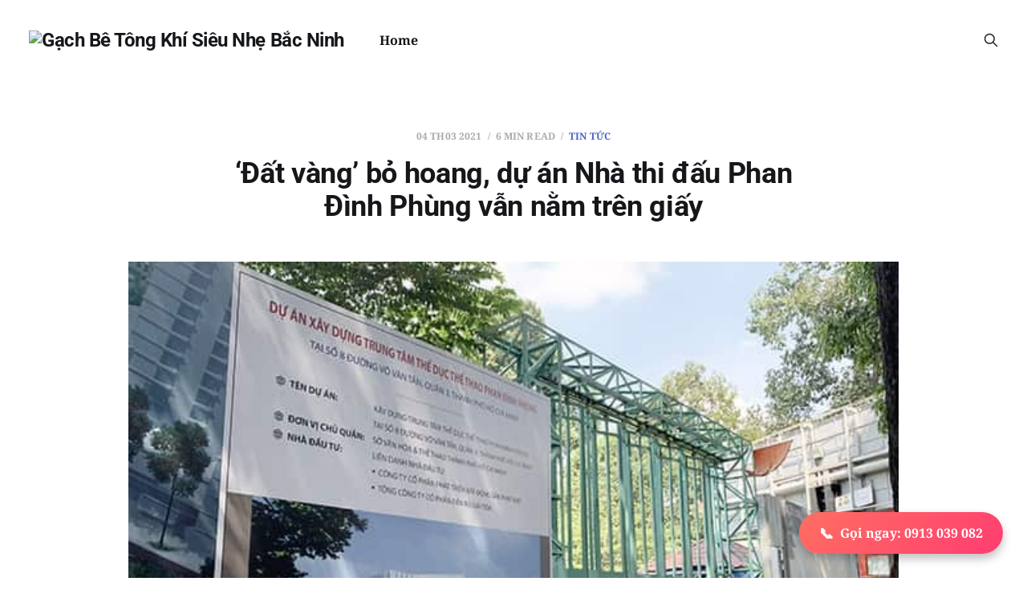

--- FILE ---
content_type: text/html; charset=utf-8
request_url: https://gachsieunhebacninh.vn/dat-vang-bo-hoang-du-an-nha-thi-dau-phan-dinh-phung-van-nam-tren-giay/
body_size: 7189
content:
<!DOCTYPE html>
<html lang="vi">

<head>
    <meta charset="utf-8">
    <meta name="viewport" content="width=device-width, initial-scale=1">
    <title>‘Đất vàng’ bỏ hoang, dự án Nhà thi đấu Phan Đình Phùng vẫn nằm trên giấy</title>
    <link rel="stylesheet" href="/assets/built/screen.css?v=6667e6c095">

    <link rel="icon" href="https://gachbetongkhi.com/content/images/size/w256h256/2025/04/Viglacera-removebg-preview-1.png" type="image/png">
    <link rel="canonical" href="https://gachbetongkhi.com/dat-vang-bo-hoang-du-an-nha-thi-dau-phan-dinh-phung-van-nam-tren-giay/">
    <meta name="referrer" content="no-referrer-when-downgrade">
    
    <meta property="og:site_name" content="Gạch Bê Tông Khí Siêu Nhẹ Bắc Ninh">
    <meta property="og:type" content="article">
    <meta property="og:title" content="‘Đất vàng’ bỏ hoang, dự án Nhà thi đấu Phan Đình Phùng vẫn nằm trên giấy">
    <meta property="og:description" content="Có chủ trương từ năm 2008 nhưng đến nay dự án xây mới Trung tâm Thể dục thể thao Phan Đình Phùng vẫn án binh đất động. Hơn 14.400m2 “đất vàng” ngay trung tâm TP.HCM bỏ hoang đầy lãng phí.


Dự án đội vốn, ‘đất vàng” bỏ hoang">
    <meta property="og:url" content="https://gachbetongkhi.com/dat-vang-bo-hoang-du-an-nha-thi-dau-phan-dinh-phung-van-nam-tren-giay/">
    <meta property="og:image" content="https://gachbetongkhi.com/content/images/wordpress/2021/03/dat-vang-bo-hoang-du-an-nha-thi-dau-phan-dinh-phung-van-nam-tren-giay_603f6c9ac8fd0.jpeg">
    <meta property="article:published_time" content="2021-03-03T18:01:29.000Z">
    <meta property="article:modified_time" content="2021-03-03T18:01:29.000Z">
    <meta property="article:tag" content="Tin tức">
    
    <meta name="twitter:card" content="summary_large_image">
    <meta name="twitter:title" content="‘Đất vàng’ bỏ hoang, dự án Nhà thi đấu Phan Đình Phùng vẫn nằm trên giấy">
    <meta name="twitter:description" content="Có chủ trương từ năm 2008 nhưng đến nay dự án xây mới Trung tâm Thể dục thể thao Phan Đình Phùng vẫn án binh đất động. Hơn 14.400m2 “đất vàng” ngay trung tâm TP.HCM bỏ hoang đầy lãng phí.


Dự án đội vốn, ‘đất vàng” bỏ hoang">
    <meta name="twitter:url" content="https://gachbetongkhi.com/dat-vang-bo-hoang-du-an-nha-thi-dau-phan-dinh-phung-van-nam-tren-giay/">
    <meta name="twitter:image" content="https://gachbetongkhi.com/content/images/wordpress/2021/03/dat-vang-bo-hoang-du-an-nha-thi-dau-phan-dinh-phung-van-nam-tren-giay_603f6c9ac8fd0.jpeg">
    <meta name="twitter:label1" content="Written by">
    <meta name="twitter:data1" content="Gạch siêu nhẹ Bắc Ninh">
    <meta name="twitter:label2" content="Filed under">
    <meta name="twitter:data2" content="Tin tức">
    <meta property="og:image:width" content="600">
    <meta property="og:image:height" content="400">
    
    <script type="application/ld+json">
{
    "@context": "https://schema.org",
    "@type": "Article",
    "publisher": {
        "@type": "Organization",
        "name": "Gạch Bê Tông Khí Siêu Nhẹ Bắc Ninh",
        "url": "https://gachbetongkhi.com/",
        "logo": {
            "@type": "ImageObject",
            "url": "https://gachbetongkhi.com/content/images/2025/04/Viglacera-removebg-preview.png"
        }
    },
    "author": {
        "@type": "Person",
        "name": "Gạch siêu nhẹ Bắc Ninh",
        "image": {
            "@type": "ImageObject",
            "url": "https://secure.gravatar.com/avatar/05e4333a922804e18423b16613dc1e78?s=512&d=monsterid&r=g",
            "width": 512,
            "height": 512
        },
        "url": "https://gachbetongkhi.com/author/iphyrnfi/",
        "sameAs": [
            "http://213.35.113.17:9000"
        ]
    },
    "headline": "‘Đất vàng’ bỏ hoang, dự án Nhà thi đấu Phan Đình Phùng vẫn nằm trên giấy",
    "url": "https://gachbetongkhi.com/dat-vang-bo-hoang-du-an-nha-thi-dau-phan-dinh-phung-van-nam-tren-giay/",
    "datePublished": "2021-03-03T18:01:29.000Z",
    "dateModified": "2021-03-03T18:01:29.000Z",
    "image": {
        "@type": "ImageObject",
        "url": "https://gachbetongkhi.com/content/images/wordpress/2021/03/dat-vang-bo-hoang-du-an-nha-thi-dau-phan-dinh-phung-van-nam-tren-giay_603f6c9ac8fd0.jpeg",
        "width": 600,
        "height": 400
    },
    "keywords": "Tin tức",
    "description": "\n\n\nCó chủ trương từ năm 2008 nhưng đến nay dự án xây mới Trung tâm Thể dục thể thao Phan Đình Phùng vẫn án binh đất động. Hơn 14.400m2 “đất vàng” ngay trung tâm TP.HCM bỏ hoang đầy lãng phí.\n\n\nDự án đội vốn, ‘đất vàng” bỏ hoang\n\n\nToạ lạc 4 mặt tiền đường Pasteur, Nam Kỳ Khởi Nghĩa, Võ Văn Tần và Nguyễn Đình Chiểu, Q.3, TP.HCM, Trung tâm Thể dục thể thao Phan Đình Phùng (Nhà thi đấu Phan Đình Phùng) là nơi đào tạo, tập luyện và tổ chức thi đấu một số bộ môn thể thao của Thành phố.\n\n\nĐi vào hoạt đ",
    "mainEntityOfPage": "https://gachbetongkhi.com/dat-vang-bo-hoang-du-an-nha-thi-dau-phan-dinh-phung-van-nam-tren-giay/"
}
    </script>

    <meta name="generator" content="Ghost 5.115">
    <link rel="alternate" type="application/rss+xml" title="Gạch Bê Tông Khí Siêu Nhẹ Bắc Ninh" href="https://gachbetongkhi.com/rss/">
    
    <script defer src="https://cdn.jsdelivr.net/ghost/sodo-search@~1.5/umd/sodo-search.min.js" data-key="ba97f61b84efebe2036776b573" data-styles="https://cdn.jsdelivr.net/ghost/sodo-search@~1.5/umd/main.css" data-sodo-search="https://gachbetongkhi.com/" data-locale="vi" crossorigin="anonymous"></script>
    
    <link href="https://gachbetongkhi.com/webmentions/receive/" rel="webmention">
    <script defer src="/public/cards.min.js?v=6667e6c095"></script><style>:root {--ghost-accent-color: #4564bf;}</style>
    <link rel="stylesheet" type="text/css" href="/public/cards.min.css?v=6667e6c095">
    <a href="tel:+84913039082" class="floating-button">
  <span>Gọi ngay: 0913 039 082</span>
</a>

<style>
.floating-button {
  position: fixed;
  bottom: 30px;
  right: 30px;
  padding: 12px 25px;
  background: linear-gradient(135deg, #ff6f61, #ff3d71); /* Gradient background */
  color: #ffffff;
  border-radius: 50px; /* Pill shape */
  text-decoration: none;
  font-weight: 700; /* Bolder text */
  font-size: 16px;
  box-shadow: 0 6px 12px rgba(0, 0, 0, 0.25); /* Deeper shadow */
  z-index: 1000;
  display: flex;
  align-items: center;
  transition: all 0.4s ease; /* Smooth transition */
  overflow: hidden;
}

.floating-button::before {
  content: "📞"; /* Phone icon */
  margin-right: 8px; /* Space between icon and text */
  font-size: 18px;
}

.floating-button:hover {
  background: linear-gradient(135deg, #ff3d71, #ff6f61); /* Reverse gradient on hover */
  transform: scale(1.05) translateY(-3px); /* Slight scale and lift */
  box-shadow: 0 8px 16px rgba(0, 0, 0, 0.3); /* Bigger shadow on hover */
}

.floating-button:active {
  transform: scale(0.98); /* Slight press effect */
}

@media (max-width: 768px) {
  .floating-button {
    bottom: 20px;
    right: 20px;
    padding: 10px 20px;
    font-size: 14px;
  }
  
  .floating-button::before {
    font-size: 16px;
  }
}
</style>
    <link rel="preconnect" href="https://fonts.bunny.net"><link rel="stylesheet" href="https://fonts.bunny.net/css?family=roboto:400,500,700|noto-serif:400,700"><style>:root {--gh-font-heading: Roboto;--gh-font-body: Noto Serif;}</style>
</head>

<body class="post-template tag-khong-phan-loai tag-hash-wordpress tag-hash-import-2025-04-05-22-24 gh-font-heading-roboto gh-font-body-noto-serif is-head-left-logo">
<div class="site">

    <header id="gh-head" class="gh-head gh-outer">
        <div class="gh-head-inner">
            <div class="gh-head-brand">
                <div class="gh-head-brand-wrapper">
                    <a class="gh-head-logo" href="https://gachbetongkhi.com">
                            <img src="https://gachbetongkhi.com/content/images/2025/04/Viglacera-removebg-preview.png" alt="Gạch Bê Tông Khí Siêu Nhẹ Bắc Ninh">
                    </a>
                </div>
                <button class="gh-search gh-icon-btn" aria-label="Search this site" data-ghost-search><svg xmlns="http://www.w3.org/2000/svg" fill="none" viewBox="0 0 24 24" stroke="currentColor" stroke-width="2" width="20" height="20"><path stroke-linecap="round" stroke-linejoin="round" d="M21 21l-6-6m2-5a7 7 0 11-14 0 7 7 0 0114 0z"></path></svg></button>
                <button class="gh-burger"></button>
            </div>

            <nav class="gh-head-menu">
                <ul class="nav">
    <li class="nav-home"><a href="https://gachbetongkhi.com/">Home</a></li>
</ul>

            </nav>

            <div class="gh-head-actions">
                        <button class="gh-search gh-icon-btn" aria-label="Search this site" data-ghost-search><svg xmlns="http://www.w3.org/2000/svg" fill="none" viewBox="0 0 24 24" stroke="currentColor" stroke-width="2" width="20" height="20"><path stroke-linecap="round" stroke-linejoin="round" d="M21 21l-6-6m2-5a7 7 0 11-14 0 7 7 0 0114 0z"></path></svg></button>
            </div>
        </div>
    </header>


    <div class="site-content">
        
<div class="content-area">
<main class="site-main">


    <article class="post tag-khong-phan-loai tag-hash-wordpress tag-hash-import-2025-04-05-22-24 single-post">

        <header class="article-header gh-canvas">
            <div class="post-meta">
                <span class="post-meta-item post-meta-date">
                    <time datetime="2021-03-04">04 Th03 2021</time>
                </span>
                    <span class="post-meta-item post-meta-length">6 min read</span>
                    <span class="post-meta-item post-meta-tags"><a class="post-tag post-tag-khong-phan-loai" href="/tag/khong-phan-loai/" title="Tin tức">Tin tức</a></span>
            </div>
            <h1 class="post-title">‘Đất vàng’ bỏ hoang, dự án Nhà thi đấu Phan Đình Phùng vẫn nằm trên giấy</h1>
                <figure class="post-media kg-width-wide">
        <img
            class="post-image"
            srcset="/content/images/size/w400/wordpress/2021/03/dat-vang-bo-hoang-du-an-nha-thi-dau-phan-dinh-phung-van-nam-tren-giay_603f6c9ac8fd0.jpeg 400w,
                    /content/images/size/w750/wordpress/2021/03/dat-vang-bo-hoang-du-an-nha-thi-dau-phan-dinh-phung-van-nam-tren-giay_603f6c9ac8fd0.jpeg 750w,
                    /content/images/size/w960/wordpress/2021/03/dat-vang-bo-hoang-du-an-nha-thi-dau-phan-dinh-phung-van-nam-tren-giay_603f6c9ac8fd0.jpeg 960w,
                    /content/images/size/w1140/wordpress/2021/03/dat-vang-bo-hoang-du-an-nha-thi-dau-phan-dinh-phung-van-nam-tren-giay_603f6c9ac8fd0.jpeg 1140w,
                    /content/images/size/w1920/wordpress/2021/03/dat-vang-bo-hoang-du-an-nha-thi-dau-phan-dinh-phung-van-nam-tren-giay_603f6c9ac8fd0.jpeg 1920w"
            sizes="(min-width: 960px) 960px, 92vw"
            src="/content/images/size/w960/wordpress/2021/03/dat-vang-bo-hoang-du-an-nha-thi-dau-phan-dinh-phung-van-nam-tren-giay_603f6c9ac8fd0.jpeg"
            alt="‘Đất vàng’ bỏ hoang, dự án Nhà thi đấu Phan Đình Phùng vẫn nằm trên giấy"
            loading="lazy"
        >

    </figure>
        </header>

        <div class="gh-content gh-canvas">
            <!--kg-card-begin: html--><div id="__MB_MASTERCMS_EL_3" readability="175">
<p><strong>Có chủ trương từ năm 2008 nhưng đến nay dự án xây mới Trung tâm Thể dục thể thao Phan Đình Phùng vẫn án binh đất động. Hơn 14.400m2 “đất vàng” ngay trung tâm TP.HCM bỏ hoang đầy lãng phí.</strong></p>
<p><strong>Dự án đội vốn, ‘đất vàng” bỏ hoang</strong></p>
<p>Toạ lạc 4 mặt tiền đường Pasteur, Nam Kỳ Khởi Nghĩa, Võ Văn Tần và Nguyễn Đình Chiểu, Q.3, TP.HCM, Trung tâm Thể dục thể thao Phan Đình Phùng (Nhà thi đấu Phan Đình Phùng) là nơi đào tạo, tập luyện và tổ chức thi đấu một số bộ môn thể thao của Thành phố.</p>
<p>Đi vào hoạt động từ năm 1985, dù nhiều lần tu sửa nhưng Nhà thi đấu Phan Đình Phùng đã xuống cấp, hầu hết hạng mục không còn đáp ứng chức năng tổ chức thi đấu. Từ năm 2008, UBND TP.HCM đã có chủ trương về dự án xây mới Nhà thi đấu Phan Đình Phùng.</p>
<table border="0" cellpadding="0" cellspacing="0" class="MASTERCMS_TPL_TABLE">
<tbody></tbody>
<tbody readability="1">
<tr>
<td><img decoding="async" alt="dat vang bo hoang du an nha thi dau phan dinh phung van nam tren giay" border="0/" class="__img_mastercms" src="https://baoxaydung.com.vn/stores/news_dataimages/hiep/032021/03/15/4838_2.jpg" title="‘Đất vàng’ bỏ hoang, dự án Nhà thi đấu Phan Đình Phùng vẫn nằm trên giấy"></td>
</tr>
<tr readability="2">
<td>Dự án xây mới Nhà thi đấu Phan Đình Phùng đến nay vẫn chưa thể triển khai.</td>
</tr>
</tbody>
</table>
<p>Đầu năm 2017, công tác tháo dỡ Nhà thi đấu Phan Đình Phùng được tiến hành. Từ đó đến nay, công trình mới trên khu “đất vàng” 14.418m2 này vẫn không có dấu hiệu xây dựng, bỏ hoang đầy tiếc nuối.</p>
<p>Nhà thi đấu Phan Đình Phùng là dự án được Thủ tướng Chính phủ chấp thuận cho UBND TP.HCM thí điểm đầu tư theo hình thức Hợp đồng BT (xây dựng – chuyển giao). Chủ đầu tư của dự án này là Liên danh Tổng Công ty CP Đền bù giải toả và Công ty CP Phát triển BĐS Phát Đạt (Địa ốc Phát Đạt).</p>
<p>Thông tin về dự án này, Địa ốc Phát Đạt cho biết tổng mức đầu tư khoảng 1.953 tỷ đồng. Dự kiến khởi công vào quý 1/2018 và hoàn thành xây dựng trong 2 năm. Chủ đầu tư được hoàn vốn bằng khu đất 257 Trần Hưng Đạo, Q.1 và các khu đất có giá trị tương ứng.</p>
<p>Theo Sở Văn hoá và Thể thao (VH&#038;TT) TP.HCM, đến tháng 9/2019, dự án đã được ký biên bản hoàn tất đàm phán, ký tắt thoả thuận đầu tư và dự thảo Hợp đồng BT. Nhưng trước đó, Bộ Tài chính yêu cầu các địa phương tạm dừng sử dụng tài sản công để thanh toán cho dự án BT.</p>
<p>Theo tìm hiểu, tổng vốn đầu tư ban đầu dự án Nhà thi đấu Phan Đình Phùng chỉ khoảng 100 tỷ đồng. Khi có phương án thiết kế mới vào năm 2013, tổng mức đầu tư đã lên 1.353 tỷ đồng; chưa bao gồm chi phí thiết bị và dụng cụ thể thao. Để thanh toán cho nhà đầu tư, TP.HCM đồng ý bổ sung lô đất tại số 3 – 3bis Phan Văn Đạt, Q.1.</p>
<p>Năm 2016, khi UBND TP.HCM phê duyệt báo cáo nghiên cứu khả thi, dự án đội vốn lên gần 1.954 tỷ đồng. Tháng 7/2018, TP.HCM kiến nghị bổ sung thêm 3ha đất tại Trường đua Phú Thọ. Q.11 để thanh toán, tuy nhiên sau đó UBND Thành phố lại chỉ đạo tìm quỹ đất khác thay thế.</p>
<p><strong>Rà soát lại pháp lý quỹ đất thanh toán</strong></p>
<p>Theo ông Trần Thế Thuận – Giám đốc Sở VH&#038;TT TP.HCM, dự án xây mới Nhà thi đấu Phan Đình Phùng đã có chủ trương thực hiện từ năm 2008 nhưng đến nay vẫn chưa thể triển khai xây dựng.</p>
<p>Việc chậm trễ thực hiện dự án gây khó khăn trong công tác tổ chức hoạt động và yêu cầu đào tạo, tập luyện và thi đấu các bộ môn thể thao do Sở VH&#038;TT quản lý. Trong khi đó, Nhà thi đấu Phan Đình Phùng không có cơ sở để tổ chức hoạt động, đơn vị phải thuê cơ sở khác, làm ảnh hưởng đến nhiệm vụ được giao.</p>
<p>Vào tháng 6/2020, UBND TP.HCM giao Thường trực Ban chỉ đạo 167, Sở Tài nguyên và Môi trường rà soát lại pháp lý các cơ sở nhà, đất dự kiến thanh toán Hợp đồng BT này. Đồng thời, tiếp tục đề xuất các cơ sở nhà, đất phù hợp để đưa vào quỹ đất thanh toán cho chủ đầu tư.</p>
<p>Để tháo gỡ những vướng mắc trên, Sở VH&#038;TT vừa đề xuất Ban chỉ đạo 167 khẩn trương tổng hợp, báo cáo để trình Thường trực UBND TP.HCM về quỹ đất đối ứng thực hiện Hợp đồng BT xây mới Nhà thi đấu Phan Đình Phùng.</p>
<table border="0" cellpadding="0" cellspacing="0" class="MASTERCMS_TPL_TABLE">
<tbody></tbody>
<tbody readability="1">
<tr>
<td><img decoding="async" alt="dat vang bo hoang du an nha thi dau phan dinh phung van nam tren giay" border="0/" class="__img_mastercms" src="https://baoxaydung.com.vn/stores/news_dataimages/hiep/032021/03/15/4839_3.jpg" title="‘Đất vàng’ bỏ hoang, dự án Nhà thi đấu Phan Đình Phùng vẫn nằm trên giấy"></td>
</tr>
<tr readability="2">
<td>Khu &#8220;đất vàng&#8221; xây mới Nhà thi đấu Phan Đình Phùng bị bỏ hoang thời gian dài.</td>
</tr>
</tbody>
</table>
<p>Theo TS.Phạm Sanh, về bản chất, Hợp đồng BT là hình thức đầu tư rất tốt nhưng trên thực tế đã bị biến dạng, trá hình. Cách thức vận dụng đã làm sai Luật Đất đai, Luật Đấu thầu cũng như sai luôn cả những quy định hiện hành.</p>
<p>“Bởi làm theo hình thức Hợp đồng BT thì cũng phải đấu giá chứ không phải nhà đầu tư đưa ra một con số trên trời để thực hiện dự án rồi lấy miếng đất rẻ như bèo. Họ dùng những xảo thuật về chuyên môn, về cơ chế hay sơ hở của luật để ăn hai đầu”, TS.Phạm Sanh nói.</p>
<p>Về vấn đề huy động vốn tư nhân để đầu tư phát triển hạ tầng, TS.Phạm Sanh cho rằng, điều này hoàn toàn đúng nếu hoàn thiện được khung pháp lý, khung kỹ thuật và khung tài chính. Quan trọng là bộ máy tổ chức, con người như thế nào? Chính phủ trực tiếp đứng ra thành lập các ban ra sao?</p>
<p>Như ở nước ngoài, địa phương không “ôm” để kêu gọi đầu tư theo hình thức BT mà giao cho Chính phủ. Họ thành lập ban tham mưu, ban quản lý dự án thuộc Chính phủ. Lợi nhuận của BT quá lớn, có dự án lên đến vài chục ngàn tỷ đồng thì hỏi sao không sinh ra tham nhũng?</p>
<p>“Với hình thức BT, chúng ta phải hiểu đó là của dân chứ không phải của một, hai quan chức nào. Cứ hô hào của Nhà nước nhưng ký hợp đồng BT hay BOT là anh chỉ đại diện cho dân thôi. Trước sau gì người dân cũng phải trả tiền, không bằng hình thức này thì cũng bằng hình thức khác”, TS.Phạm Sanh nhìn nhận.</p>
</p></div>
<!--kg-card-end: html-->
        </div>

            <div class="gh-canvas">

    <section class="author">

        <div class="author-image-placeholder u-placeholder">
                <img class="author-image u-object-fit" src="https://secure.gravatar.com/avatar/05e4333a922804e18423b16613dc1e78?s&#x3D;512&amp;d&#x3D;monsterid&amp;r&#x3D;g" alt="Gạch siêu nhẹ Bắc Ninh" loading="lazy">
        </div>

        <div class="author-wrapper">
            <h4 class="author-name"><a href="/author/iphyrnfi/">Gạch siêu nhẹ Bắc Ninh</a></h4>
        </div>

    </section>

</div>
    </article>


        
<section class="related-posts gh-canvas">

    <h3 class="related-title">You might also like...</h3>

    <div class="related-feed">

        <article class="post tag-tin-chuyen-nganh tag-tin-thi-truong tag-khong-phan-loai tag-bat-dong-san tag-chinh-tri tag-doanh-nghiep tag-dien-dan tag-hang-hoa tag-hash-import-2025-04-05-22-24 tag-khoa-hoc-trong-nuoc tag-nha featured">

            <figure class="post-media">
                <div class="u-placeholder rectangle">
                    <a class="post-image-link" href="/tat-tan-tat-ve-gach-sieu-nhe-va-gach-be-tong-khi-tai-bac-ninh/">
                        <img class="post-image u-object-fit" src="/content/images/size/w750/2025/04/g-ch-si-u-nh--b--t-ng-kh--b-c-ninh-1.png" alt="Tất Tần Tật Về Gạch Siêu Nhẹ Và Gạch Bê Tông Khí Tại Bắc Ninh" loading="lazy">
                    </a>
                </div>
            </figure>

            <header class="post-header">
                <h2 class="post-title">
                    <a class="post-title-link" href="/tat-tan-tat-ve-gach-sieu-nhe-va-gach-be-tong-khi-tai-bac-ninh/">Tất Tần Tật Về Gạch Siêu Nhẹ Và Gạch Bê Tông Khí Tại Bắc Ninh</a>
                </h2>
                <time class="post-meta" datetime="2025-04-05">05 Th04 2025</time>
            </header>

        </article>


        <article class="post tag-khong-phan-loai tag-hash-wordpress tag-hash-import-2025-04-05-22-24">

            <figure class="post-media">
                <div class="u-placeholder rectangle">
                    <a class="post-image-link" href="/hai-thanh-thieu-nien-sat-hai-ba-ban-sat-vun-cuop-tai-san/">
                        <img class="post-image u-object-fit" src="/content/images/size/w750/wordpress/2022/08/hai-thanh-thieu-nien-sat-hai-ba-ban-sat-vun-cuop-tai-san_62eb8343df132.jpeg" alt="Hai thanh thiếu niên sát hại bà bán sắt vụn, cướp tài sản" loading="lazy">
                    </a>
                </div>
            </figure>

            <header class="post-header">
                <h2 class="post-title">
                    <a class="post-title-link" href="/hai-thanh-thieu-nien-sat-hai-ba-ban-sat-vun-cuop-tai-san/">Hai thanh thiếu niên sát hại bà bán sắt vụn, cướp tài sản</a>
                </h2>
                <time class="post-meta" datetime="2022-08-04">04 Th08 2022</time>
            </header>

        </article>


        <article class="post tag-khong-phan-loai tag-hash-wordpress tag-hash-import-2025-04-05-22-24">

            <figure class="post-media">
                <div class="u-placeholder rectangle">
                    <a class="post-image-link" href="/bac-ninh-se-co-nha-may-ban-dan-16-ty-usd/">
                        <img class="post-image u-object-fit" src="/content/images/size/w750/wordpress/2022/07/bac-ninh-se-co-nha-may-ban-dan-16-ty-usd_62e63d6e20e88.jpeg" alt="Bắc Ninh sẽ có nhà máy bán dẫn 1,6 tỷ USD" loading="lazy">
                    </a>
                </div>
            </figure>

            <header class="post-header">
                <h2 class="post-title">
                    <a class="post-title-link" href="/bac-ninh-se-co-nha-may-ban-dan-16-ty-usd/">Bắc Ninh sẽ có nhà máy bán dẫn 1,6 tỷ USD</a>
                </h2>
                <time class="post-meta" datetime="2022-07-31">31 Th07 2022</time>
            </header>

        </article>

    </div>

</section>


</main>
</div>

    </div>

    <footer class="gh-foot gh-outer">
        <div class="gh-foot-inner gh-inner">
            <div class="gh-copyright">
                Gạch Bê Tông Khí Siêu Nhẹ Bắc Ninh © 2026
            </div>
                <nav class="gh-foot-menu">
                    <ul class="nav">
    <li class="nav-sign-up"><a href="#/portal/">Sign up</a></li>
</ul>

                </nav>
            <div class="gh-powered-by">
                <a href="https://ghost.org/" target="_blank" rel="noopener">Powered by Ghost</a>
            </div>
        </div>
    </footer>

</div>

    <div class="pswp" tabindex="-1" role="dialog" aria-hidden="true">
    <div class="pswp__bg"></div>

    <div class="pswp__scroll-wrap">
        <div class="pswp__container">
            <div class="pswp__item"></div>
            <div class="pswp__item"></div>
            <div class="pswp__item"></div>
        </div>

        <div class="pswp__ui pswp__ui--hidden">
            <div class="pswp__top-bar">
                <div class="pswp__counter"></div>

                <button class="pswp__button pswp__button--close" title="Close (Esc)"></button>
                <button class="pswp__button pswp__button--share" title="Share"></button>
                <button class="pswp__button pswp__button--fs" title="Toggle fullscreen"></button>
                <button class="pswp__button pswp__button--zoom" title="Zoom in/out"></button>

                <div class="pswp__preloader">
                    <div class="pswp__preloader__icn">
                        <div class="pswp__preloader__cut">
                            <div class="pswp__preloader__donut"></div>
                        </div>
                    </div>
                </div>
            </div>

            <div class="pswp__share-modal pswp__share-modal--hidden pswp__single-tap">
                <div class="pswp__share-tooltip"></div>
            </div>

            <button class="pswp__button pswp__button--arrow--left" title="Previous (arrow left)"></button>
            <button class="pswp__button pswp__button--arrow--right" title="Next (arrow right)"></button>

            <div class="pswp__caption">
                <div class="pswp__caption__center"></div>
            </div>
        </div>
    </div>
</div>
<script
    src="https://code.jquery.com/jquery-3.5.1.min.js"
    integrity="sha256-9/aliU8dGd2tb6OSsuzixeV4y/faTqgFtohetphbbj0="
    crossorigin="anonymous">
</script>
<script src="/assets/built/main.min.js?v=6667e6c095"></script>

<style>
.gh-copyright a[href="https://ghost.org/"] {
  display: none !important;
}
.gh-copyright::after {
  content: ""; /* Removes any trailing text */
}
</style>

</body>
</html>